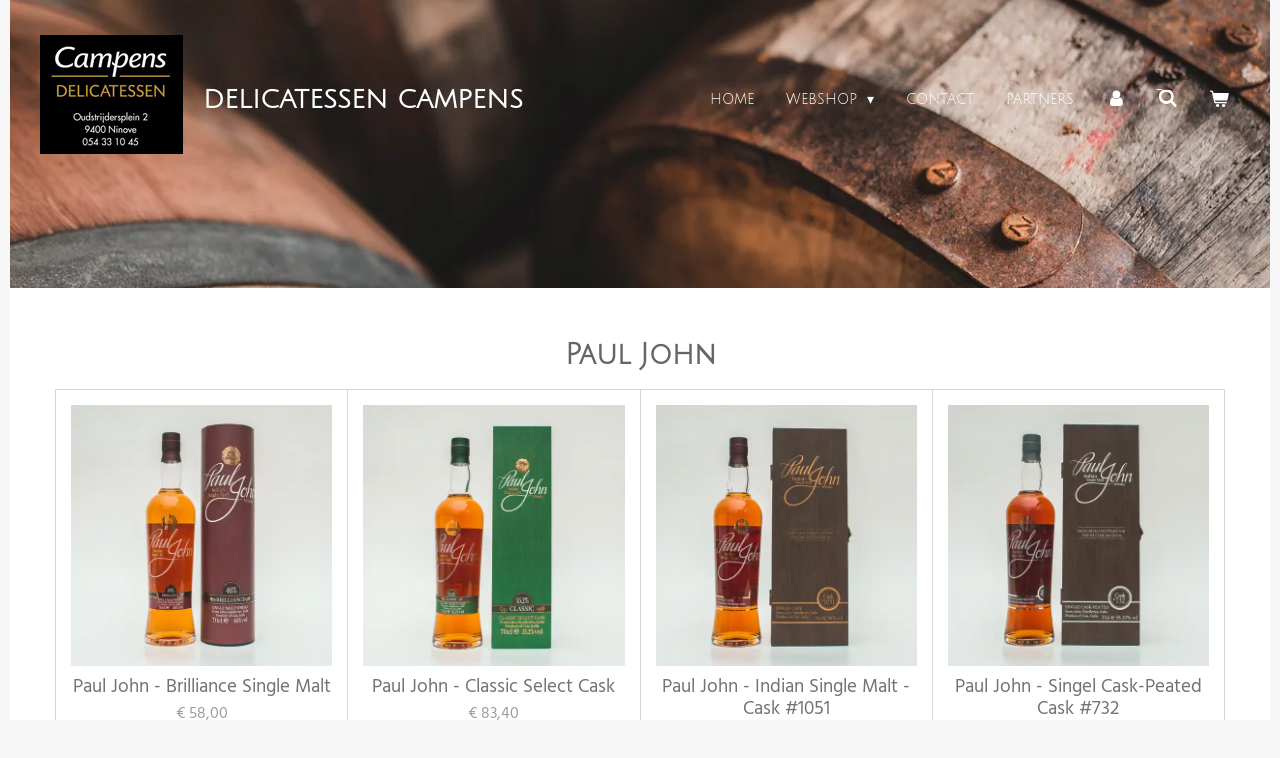

--- FILE ---
content_type: text/html; charset=UTF-8
request_url: https://www.delicatessencampens.be/webshop/whisky/paul-john
body_size: 14156
content:
<!DOCTYPE html>
<html lang="nl-BE">
    <head>
        <meta http-equiv="Content-Type" content="text/html; charset=utf-8">
        <meta name="viewport" content="width=device-width, initial-scale=1.0, maximum-scale=5.0">
        <meta http-equiv="X-UA-Compatible" content="IE=edge">
        <link rel="canonical" href="https://www.delicatessencampens.be/webshop/whisky/paul-john">
        <link rel="sitemap" type="application/xml" href="https://www.delicatessencampens.be/sitemap.xml">
        <meta property="og:title" content="Paul John / Whisky / Webshop | Delicatessen Campens">
        <meta property="og:url" content="https://www.delicatessencampens.be/webshop/whisky/paul-john">
        <base href="https://www.delicatessencampens.be/">
        <meta name="description" property="og:description" content="">
                <script nonce="e2a0639845df94dc5dd9a657930e76a6">
            
            window.JOUWWEB = window.JOUWWEB || {};
            window.JOUWWEB.application = window.JOUWWEB.application || {};
            window.JOUWWEB.application = {"backends":[{"domain":"jouwweb.nl","freeDomain":"jouwweb.site"},{"domain":"webador.com","freeDomain":"webadorsite.com"},{"domain":"webador.de","freeDomain":"webadorsite.com"},{"domain":"webador.fr","freeDomain":"webadorsite.com"},{"domain":"webador.es","freeDomain":"webadorsite.com"},{"domain":"webador.it","freeDomain":"webadorsite.com"},{"domain":"jouwweb.be","freeDomain":"jouwweb.site"},{"domain":"webador.ie","freeDomain":"webadorsite.com"},{"domain":"webador.co.uk","freeDomain":"webadorsite.com"},{"domain":"webador.at","freeDomain":"webadorsite.com"},{"domain":"webador.be","freeDomain":"webadorsite.com"},{"domain":"webador.ch","freeDomain":"webadorsite.com"},{"domain":"webador.ch","freeDomain":"webadorsite.com"},{"domain":"webador.mx","freeDomain":"webadorsite.com"},{"domain":"webador.com","freeDomain":"webadorsite.com"},{"domain":"webador.dk","freeDomain":"webadorsite.com"},{"domain":"webador.se","freeDomain":"webadorsite.com"},{"domain":"webador.no","freeDomain":"webadorsite.com"},{"domain":"webador.fi","freeDomain":"webadorsite.com"},{"domain":"webador.ca","freeDomain":"webadorsite.com"},{"domain":"webador.ca","freeDomain":"webadorsite.com"},{"domain":"webador.pl","freeDomain":"webadorsite.com"},{"domain":"webador.com.au","freeDomain":"webadorsite.com"},{"domain":"webador.nz","freeDomain":"webadorsite.com"}],"editorLocale":"nl-BE","editorTimezone":"Europe\/Brussels","editorLanguage":"nl","analytics4TrackingId":"G-E6PZPGE4QM","analyticsDimensions":[],"backendDomain":"www.jouwweb.nl","backendShortDomain":"jouwweb.nl","backendKey":"jouwweb-nl","freeWebsiteDomain":"jouwweb.site","noSsl":false,"build":{"reference":"bdb0db9"},"linkHostnames":["www.jouwweb.nl","www.webador.com","www.webador.de","www.webador.fr","www.webador.es","www.webador.it","www.jouwweb.be","www.webador.ie","www.webador.co.uk","www.webador.at","www.webador.be","www.webador.ch","fr.webador.ch","www.webador.mx","es.webador.com","www.webador.dk","www.webador.se","www.webador.no","www.webador.fi","www.webador.ca","fr.webador.ca","www.webador.pl","www.webador.com.au","www.webador.nz"],"assetsUrl":"https:\/\/assets.jwwb.nl","loginUrl":"https:\/\/www.jouwweb.nl\/inloggen","publishUrl":"https:\/\/www.jouwweb.nl\/v2\/website\/1688582\/publish-proxy","adminUserOrIp":false,"pricing":{"plans":{"lite":{"amount":"700","currency":"EUR"},"pro":{"amount":"1200","currency":"EUR"},"business":{"amount":"2400","currency":"EUR"}},"yearlyDiscount":{"price":{"amount":"0","currency":"EUR"},"ratio":0,"percent":"0%","discountPrice":{"amount":"0","currency":"EUR"},"termPricePerMonth":{"amount":"0","currency":"EUR"},"termPricePerYear":{"amount":"0","currency":"EUR"}}},"hcUrl":{"add-product-variants":"https:\/\/help.jouwweb.nl\/hc\/nl\/articles\/28594307773201","basic-vs-advanced-shipping":"https:\/\/help.jouwweb.nl\/hc\/nl\/articles\/28594268794257","html-in-head":"https:\/\/help.jouwweb.nl\/hc\/nl\/articles\/28594336422545","link-domain-name":"https:\/\/help.jouwweb.nl\/hc\/nl\/articles\/28594325307409","optimize-for-mobile":"https:\/\/help.jouwweb.nl\/hc\/nl\/articles\/28594312927121","seo":"https:\/\/help.jouwweb.nl\/hc\/nl\/sections\/28507243966737","transfer-domain-name":"https:\/\/help.jouwweb.nl\/hc\/nl\/articles\/28594325232657","website-not-secure":"https:\/\/help.jouwweb.nl\/hc\/nl\/articles\/28594252935825"}};
            window.JOUWWEB.brand = {"type":"jouwweb","name":"JouwWeb","domain":"JouwWeb.nl","supportEmail":"support@jouwweb.nl"};
                    
                window.JOUWWEB = window.JOUWWEB || {};
                window.JOUWWEB.websiteRendering = {"locale":"nl-BE","timezone":"Europe\/Brussels","routes":{"api\/upload\/product-field":"\/_api\/upload\/product-field","checkout\/cart":"\/winkelwagen","payment":"\/bestelling-afronden\/:publicOrderId","payment\/forward":"\/bestelling-afronden\/:publicOrderId\/forward","public-order":"\/bestelling\/:publicOrderId","checkout\/authorize":"\/winkelwagen\/authorize\/:gateway","wishlist":"\/verlanglijst"}};
                                                    window.JOUWWEB.website = {"id":1688582,"locale":"nl-BE","enabled":true,"title":"Delicatessen Campens","hasTitle":true,"roleOfLoggedInUser":null,"ownerLocale":"nl-BE","plan":"business","freeWebsiteDomain":"jouwweb.site","backendKey":"jouwweb-be","currency":"EUR","defaultLocale":"nl-BE","url":"https:\/\/www.delicatessencampens.be\/","homepageSegmentId":6325828,"category":"webshop","isOffline":false,"isPublished":true,"locales":["nl-BE"],"allowed":{"ads":false,"credits":true,"externalLinks":true,"slideshow":true,"customDefaultSlideshow":true,"hostedAlbums":true,"moderators":true,"mailboxQuota":10,"statisticsVisitors":true,"statisticsDetailed":true,"statisticsMonths":-1,"favicon":true,"password":true,"freeDomains":0,"freeMailAccounts":1,"canUseLanguages":false,"fileUpload":true,"legacyFontSize":false,"webshop":true,"products":-1,"imageText":false,"search":true,"audioUpload":true,"videoUpload":5000,"allowDangerousForms":true,"allowHtmlCode":true,"mobileBar":true,"sidebar":true,"poll":false,"allowCustomForms":true,"allowBusinessListing":true,"allowCustomAnalytics":true,"allowAccountingLink":true,"digitalProducts":true,"sitemapElement":false},"mobileBar":{"enabled":true,"theme":"dark","email":{"active":true,"value":"info@delicatessencampens.be"},"location":{"active":true,"value":"Oudstrijdersplein, 9400 Ninove, Belgi\u00eb"},"phone":{"active":true,"value":"+3254331045"},"whatsapp":{"active":false},"social":{"active":true,"network":"facebook","value":"pages\/category\/Specialty-Grocery-Store\/Delicatessen-Campens-1516683611879916\/"}},"webshop":{"enabled":true,"currency":"EUR","taxEnabled":true,"taxInclusive":true,"vatDisclaimerVisible":false,"orderNotice":"<p>Elke verzending met Bpost is slechts verzekerd tot een bepaald bedrag. Omwille van deze reden raden wij u aan om een bestelling met een hoger bedrag rechtstreeks af te halen in ons fysiek verkooppunt. om mogelijke schade tijdens de verzending te vermijden. <br \/>Indien u deze toch graag aan huis geleverd had gekregen, neem dan persoonlijk contact met ons op via de contactpagina.<\/p>","orderConfirmation":"<p>Hartelijk bedankt voor uw bestelling en geniet van uw aankoop.<\/p>\r\n<p>U ontvangt zo dadelijk een bevestiging in uw mail. Controleer ook zeker de spamfolder daar deze in verdwaald kunnen geraken.&nbsp;<\/p>\r\n<p><em>Team Delicatessen Campens<\/em><\/p>","freeShipping":false,"freeShippingAmount":"0.00","shippingDisclaimerVisible":false,"pickupAllowed":true,"couponAllowed":true,"detailsPageAvailable":true,"socialMediaVisible":true,"termsPage":9611708,"termsPageUrl":"\/algemene-verkoopsvoorwaarden","extraTerms":null,"pricingVisible":true,"orderButtonVisible":true,"shippingAdvanced":true,"shippingAdvancedBackEnd":true,"soldOutVisible":true,"backInStockNotificationEnabled":true,"canAddProducts":true,"nextOrderNumber":177,"allowedServicePoints":["bpost","dpd"],"sendcloudConfigured":true,"sendcloudFallbackPublicKey":"a3d50033a59b4a598f1d7ce7e72aafdf","taxExemptionAllowed":false,"invoiceComment":null,"emptyCartVisible":true,"minimumOrderPrice":null,"productNumbersEnabled":false,"wishlistEnabled":true,"hideTaxOnCart":false},"isTreatedAsWebshop":true};                            window.JOUWWEB.cart = {"products":[],"coupon":null,"shippingCountryCode":null,"shippingChoice":null,"breakdown":[]};                            window.JOUWWEB.scripts = ["website-rendering\/webshop","website-rendering\/slideshow"];                        window.parent.JOUWWEB.colorPalette = window.JOUWWEB.colorPalette;
        </script>
                <title>Paul John / Whisky / Webshop | Delicatessen Campens</title>
                                            <link href="https://primary.jwwb.nl/public/p/j/m/temp-uccdykvhuzliznmxsmvb/touch-icon-iphone.png?bust=1650704221" rel="apple-touch-icon" sizes="60x60">                                                <link href="https://primary.jwwb.nl/public/p/j/m/temp-uccdykvhuzliznmxsmvb/touch-icon-ipad.png?bust=1650704221" rel="apple-touch-icon" sizes="76x76">                                                <link href="https://primary.jwwb.nl/public/p/j/m/temp-uccdykvhuzliznmxsmvb/touch-icon-iphone-retina.png?bust=1650704221" rel="apple-touch-icon" sizes="120x120">                                                <link href="https://primary.jwwb.nl/public/p/j/m/temp-uccdykvhuzliznmxsmvb/touch-icon-ipad-retina.png?bust=1650704221" rel="apple-touch-icon" sizes="152x152">                                                <link href="https://primary.jwwb.nl/public/p/j/m/temp-uccdykvhuzliznmxsmvb/favicon.png?bust=1650704221" rel="shortcut icon">                                                <link href="https://primary.jwwb.nl/public/p/j/m/temp-uccdykvhuzliznmxsmvb/favicon.png?bust=1650704221" rel="icon">                                        <meta property="og:image" content="https&#x3A;&#x2F;&#x2F;primary.jwwb.nl&#x2F;public&#x2F;p&#x2F;j&#x2F;m&#x2F;temp-uccdykvhuzliznmxsmvb&#x2F;x4xfpq&#x2F;image-6.png">
                    <meta property="og:image" content="https&#x3A;&#x2F;&#x2F;primary.jwwb.nl&#x2F;public&#x2F;p&#x2F;j&#x2F;m&#x2F;temp-uccdykvhuzliznmxsmvb&#x2F;ng16ra&#x2F;e8059f7b-acf5-406a-9694-2e4fa178c41f-1.png&#x3F;enable-io&#x3D;true&amp;enable&#x3D;upscale&amp;fit&#x3D;bounds&amp;width&#x3D;1200">
                                    <meta name="twitter:card" content="summary_large_image">
                        <meta property="twitter:image" content="https&#x3A;&#x2F;&#x2F;primary.jwwb.nl&#x2F;public&#x2F;p&#x2F;j&#x2F;m&#x2F;temp-uccdykvhuzliznmxsmvb&#x2F;x4xfpq&#x2F;image-6.png">
                                                    <!-- Google Tag Manager -->
<script>(function(w,d,s,l,i){w[l]=w[l]||[];w[l].push({'gtm.start':
new Date().getTime(),event:'gtm.js'});var f=d.getElementsByTagName(s)[0],
j=d.createElement(s),dl=l!='dataLayer'?'&l='+l:'';j.async=true;j.src=
'https://www.googletagmanager.com/gtm.js?id='+i+dl;f.parentNode.insertBefore(j,f);
})(window,document,'script','dataLayer','GTM-W9G77SD');</script>
<!-- End Google Tag Manager -->

<!-- Meta Pixel Code -->
<script>
!function(f,b,e,v,n,t,s)
{if(f.fbq)return;n=f.fbq=function(){n.callMethod?
n.callMethod.apply(n,arguments):n.queue.push(arguments)};
if(!f._fbq)f._fbq=n;n.push=n;n.loaded=!0;n.version='2.0';
n.queue=[];t=b.createElement(e);t.async=!0;
t.src=v;s=b.getElementsByTagName(e)[0];
s.parentNode.insertBefore(t,s)}(window, document,'script',
'https://connect.facebook.net/en_US/fbevents.js');
fbq('init', '317078989018001');
fbq('track', 'PageView');
</script>
<noscript><img height="1" width="1" style="display:none" src="https://www.facebook.com/tr?id=317078989018001&amp;ev=PageView&amp;noscript=1"></noscript>
<!-- End Meta Pixel Code -->                            <script src="https://www.googletagmanager.com/gtag/js?id=G-5C54YF178F" nonce="e2a0639845df94dc5dd9a657930e76a6" data-turbo-track="reload" async></script>
<script src="https://plausible.io/js/script.manual.js" nonce="e2a0639845df94dc5dd9a657930e76a6" data-turbo-track="reload" defer data-domain="shard7.jouwweb.nl"></script>
<link rel="stylesheet" type="text/css" href="https://gfonts.jwwb.nl/css?display=fallback&amp;family=Hind%3A400%2C700%2C400italic%2C700italic%7CJulius+Sans+One%3A400%2C700%2C400italic%2C700italic" nonce="e2a0639845df94dc5dd9a657930e76a6" data-turbo-track="dynamic">
<script src="https://assets.jwwb.nl/assets/build/website-rendering/nl-BE.js?bust=d3785ddf4b6b2d1fb1dc" nonce="e2a0639845df94dc5dd9a657930e76a6" data-turbo-track="reload" defer></script>
<script src="https://assets.jwwb.nl/assets/website-rendering/runtime.cee983c75391f900fb05.js?bust=4ce5de21b577bc4120dd" nonce="e2a0639845df94dc5dd9a657930e76a6" data-turbo-track="reload" defer></script>
<script src="https://assets.jwwb.nl/assets/website-rendering/812.881ee67943804724d5af.js?bust=78ab7ad7d6392c42d317" nonce="e2a0639845df94dc5dd9a657930e76a6" data-turbo-track="reload" defer></script>
<script src="https://assets.jwwb.nl/assets/website-rendering/main.5cc2a9179e0462270809.js?bust=47fa63093185ee0400ae" nonce="e2a0639845df94dc5dd9a657930e76a6" data-turbo-track="reload" defer></script>
<link rel="preload" href="https://assets.jwwb.nl/assets/website-rendering/styles.c611799110a447e67981.css?bust=226f06dc4f39cd5a64cc" as="style">
<link rel="preload" href="https://assets.jwwb.nl/assets/website-rendering/fonts/icons-website-rendering/font/website-rendering.woff2?bust=bd2797014f9452dadc8e" as="font" crossorigin>
<link rel="preconnect" href="https://gfonts.jwwb.nl">
<link rel="stylesheet" type="text/css" href="https://assets.jwwb.nl/assets/website-rendering/styles.c611799110a447e67981.css?bust=226f06dc4f39cd5a64cc" nonce="e2a0639845df94dc5dd9a657930e76a6" data-turbo-track="dynamic">
<link rel="preconnect" href="https://assets.jwwb.nl">
<link rel="preconnect" href="https://www.google-analytics.com">
<link rel="stylesheet" type="text/css" href="https://primary.jwwb.nl/public/p/j/m/temp-uccdykvhuzliznmxsmvb/style.css?bust=1768825017" nonce="e2a0639845df94dc5dd9a657930e76a6" data-turbo-track="dynamic">    </head>
    <body
        id="top"
        class="jw-is-slideshow jw-header-is-image-text jw-is-segment-page jw-is-frontend jw-is-no-sidebar jw-is-no-messagebar jw-is-no-touch-device jw-is-no-mobile"
                                    data-jouwweb-page="12736131"
                                                data-jouwweb-segment-id="12736131"
                                                data-jouwweb-segment-type="page"
                                                data-template-threshold="960"
                                                data-template-name="concert-banner&#x7C;suit"
                            itemscope
        itemtype="https://schema.org/WebPage"
    >
                                    <meta itemprop="url" content="https://www.delicatessencampens.be/webshop/whisky/paul-john">
        <a href="#main-content" class="jw-skip-link">
            Ga direct naar de hoofdinhoud        </a>
        <div class="jw-background"></div>
        <div class="jw-body">
            <div class="jw-mobile-menu jw-mobile-is-text js-mobile-menu">
            <button
            type="button"
            class="jw-mobile-menu__button jw-mobile-toggle"
            aria-label="Open / sluit menu"
        >
            <span class="jw-icon-burger"></span>
        </button>
        <div class="jw-mobile-header jw-mobile-header--image-text">
        <a            class="jw-mobile-header-content"
                            href="/"
                        >
                            <img class="jw-mobile-logo jw-mobile-logo--square" src="https://primary.jwwb.nl/public/p/j/m/temp-uccdykvhuzliznmxsmvb/4gentv/schermafbeelding2022-04-23om104746.png?enable-io=true&amp;enable=upscale&amp;height=70" srcset="https://primary.jwwb.nl/public/p/j/m/temp-uccdykvhuzliznmxsmvb/4gentv/schermafbeelding2022-04-23om104746.png?enable-io=true&amp;enable=upscale&amp;height=70 1x, https://primary.jwwb.nl/public/p/j/m/temp-uccdykvhuzliznmxsmvb/4gentv/schermafbeelding2022-04-23om104746.png?enable-io=true&amp;enable=upscale&amp;height=140&amp;quality=70 2x" alt="Delicatessen Campens" title="Delicatessen Campens">                                        <div class="jw-mobile-text">
                    DELICATESSEN CAMPENs                </div>
                    </a>
    </div>

        <a
        href="/winkelwagen"
        class="jw-mobile-menu__button jw-mobile-header-cart"
        aria-label="Bekijk winkelwagen"
    >
        <span class="jw-icon-badge-wrapper">
            <span class="website-rendering-icon-basket" aria-hidden="true"></span>
            <span class="jw-icon-badge hidden" aria-hidden="true"></span>
        </span>
    </a>
    
    </div>
    <div class="jw-mobile-menu-search jw-mobile-menu-search--hidden">
        <form
            action="/zoeken"
            method="get"
            class="jw-mobile-menu-search__box"
        >
            <input
                type="text"
                name="q"
                value=""
                placeholder="Zoeken..."
                class="jw-mobile-menu-search__input"
                aria-label="Zoeken"
            >
            <button type="submit" class="jw-btn jw-btn--style-flat jw-mobile-menu-search__button" aria-label="Zoeken">
                <span class="website-rendering-icon-search" aria-hidden="true"></span>
            </button>
            <button type="button" class="jw-btn jw-btn--style-flat jw-mobile-menu-search__button js-cancel-search" aria-label="Zoekopdracht annuleren">
                <span class="website-rendering-icon-cancel" aria-hidden="true"></span>
            </button>
        </form>
    </div>
            <header class="header-wrap js-topbar-content-container js-fixed-header-container">
        <div class="header-wrap__inner">
        <div class="header">
            <div class="jw-header-logo">
            <div
    id="jw-header-image-container"
    class="jw-header jw-header-image jw-header-image-toggle"
    style="flex-basis: 143px; max-width: 143px; flex-shrink: 1;"
>
            <a href="/">
        <img id="jw-header-image" data-image-id="59775781" srcset="https://primary.jwwb.nl/public/p/j/m/temp-uccdykvhuzliznmxsmvb/4gentv/schermafbeelding2022-04-23om104746.png?enable-io=true&amp;width=143 143w, https://primary.jwwb.nl/public/p/j/m/temp-uccdykvhuzliznmxsmvb/4gentv/schermafbeelding2022-04-23om104746.png?enable-io=true&amp;width=286 286w" class="jw-header-image" title="Delicatessen Campens" style="" sizes="143px" width="143" height="119" intrinsicsize="143.00 x 119.00" alt="Delicatessen Campens">                </a>
    </div>
        <div
    class="jw-header jw-header-title-container jw-header-text jw-header-text-toggle"
    data-stylable="true"
>
    <a        id="jw-header-title"
        class="jw-header-title"
                    href="/"
            >
        DELICATESSEN CAMPENs    </a>
</div>
</div>
        </div>
        <nav class="menu jw-menu-copy">
            <ul
    id="jw-menu"
    class="jw-menu jw-menu-horizontal"
            >
            <li
    class="jw-menu-item"
>
        <a        class="jw-menu-link"
        href="/"                                            data-page-link-id="6325828"
                            >
                <span class="">
            Home        </span>
            </a>
                </li>
            <li
    class="jw-menu-item jw-menu-has-submenu jw-menu-is-active"
>
        <a        class="jw-menu-link js-active-menu-item"
        href="/webshop"                                            data-page-link-id="9607175"
                            >
                <span class="">
            Webshop        </span>
                    <span class="jw-arrow jw-arrow-toplevel"></span>
            </a>
                    <ul
            class="jw-submenu"
                    >
                            <li
    class="jw-menu-item jw-menu-is-active"
>
        <a        class="jw-menu-link js-active-menu-item"
        href="/webshop/whisky"                                            data-page-link-id="9607182"
                            >
                <span class="">
            Whisky        </span>
            </a>
                </li>
                            <li
    class="jw-menu-item"
>
        <a        class="jw-menu-link"
        href="/webshop/cognac"                                            data-page-link-id="9607179"
                            >
                <span class="">
            Cognac        </span>
            </a>
                </li>
                            <li
    class="jw-menu-item"
>
        <a        class="jw-menu-link"
        href="/webshop/champagne"                                            data-page-link-id="10654066"
                            >
                <span class="">
            Champagne        </span>
            </a>
                </li>
                            <li
    class="jw-menu-item"
>
        <a        class="jw-menu-link"
        href="/webshop/cava"                                            data-page-link-id="24722407"
                            >
                <span class="">
            Cava        </span>
            </a>
                </li>
                            <li
    class="jw-menu-item"
>
        <a        class="jw-menu-link"
        href="/webshop/rum"                                            data-page-link-id="10654058"
                            >
                <span class="">
            Rum        </span>
            </a>
                </li>
                            <li
    class="jw-menu-item"
>
        <a        class="jw-menu-link"
        href="/webshop/gin"                                            data-page-link-id="10654039"
                            >
                <span class="">
            Gin        </span>
            </a>
                </li>
                            <li
    class="jw-menu-item"
>
        <a        class="jw-menu-link"
        href="/webshop/non-alcoholisch"                                            data-page-link-id="11463548"
                            >
                <span class="">
            Non - alcoholisch        </span>
            </a>
                </li>
                            <li
    class="jw-menu-item"
>
        <a        class="jw-menu-link"
        href="/webshop/wijn"                                            data-page-link-id="10654062"
                            >
                <span class="">
            Wijn        </span>
            </a>
                </li>
                            <li
    class="jw-menu-item"
>
        <a        class="jw-menu-link"
        href="/webshop/armagnac"                                            data-page-link-id="9607189"
                            >
                <span class="">
            Armagnac        </span>
            </a>
                </li>
                            <li
    class="jw-menu-item"
>
        <a        class="jw-menu-link"
        href="/webshop/calvados"                                            data-page-link-id="9607188"
                            >
                <span class="">
            Calvados        </span>
            </a>
                </li>
                            <li
    class="jw-menu-item"
>
        <a        class="jw-menu-link"
        href="/webshop/porto"                                            data-page-link-id="11302663"
                            >
                <span class="">
            Porto        </span>
            </a>
                </li>
                            <li
    class="jw-menu-item"
>
        <a        class="jw-menu-link"
        href="/webshop/amaretto"                                            data-page-link-id="12594353"
                            >
                <span class="">
            Amaretto        </span>
            </a>
                </li>
                    </ul>
        </li>
            <li
    class="jw-menu-item"
>
        <a        class="jw-menu-link"
        href="/contact"                                            data-page-link-id="6325915"
                            >
                <span class="">
            Contact        </span>
            </a>
                </li>
            <li
    class="jw-menu-item"
>
        <a        class="jw-menu-link"
        href="/partners"                                            data-page-link-id="11177427"
                            >
                <span class="">
            Partners        </span>
            </a>
                </li>
            <li
    class="jw-menu-item"
>
        <a        class="jw-menu-link jw-menu-link--icon"
        href="/account"                                                            title="Account"
            >
                                <span class="website-rendering-icon-user"></span>
                            <span class="hidden-desktop-horizontal-menu">
            Account        </span>
            </a>
                </li>
            <li
    class="jw-menu-item jw-menu-search-item"
>
        <button        class="jw-menu-link jw-menu-link--icon jw-text-button"
                                                                    title="Zoeken"
            >
                                <span class="website-rendering-icon-search"></span>
                            <span class="hidden-desktop-horizontal-menu">
            Zoeken        </span>
            </button>
                
            <div class="jw-popover-container jw-popover-container--inline is-hidden">
                <div class="jw-popover-backdrop"></div>
                <div class="jw-popover">
                    <div class="jw-popover__arrow"></div>
                    <div class="jw-popover__content jw-section-white">
                        <form  class="jw-search" action="/zoeken" method="get">
                            
                            <input class="jw-search__input" type="text" name="q" value="" placeholder="Zoeken..." aria-label="Zoeken" >
                            <button class="jw-search__submit" type="submit" aria-label="Zoeken">
                                <span class="website-rendering-icon-search" aria-hidden="true"></span>
                            </button>
                        </form>
                    </div>
                </div>
            </div>
                        </li>
            <li
    class="jw-menu-item jw-menu-wishlist-item js-menu-wishlist-item jw-menu-wishlist-item--hidden"
>
        <a        class="jw-menu-link jw-menu-link--icon"
        href="/verlanglijst"                                                            title="Verlanglijst"
            >
                                    <span class="jw-icon-badge-wrapper">
                        <span class="website-rendering-icon-heart"></span>
                                            <span class="jw-icon-badge hidden">
                    0                </span>
                            <span class="hidden-desktop-horizontal-menu">
            Verlanglijst        </span>
            </a>
                </li>
            <li
    class="jw-menu-item js-menu-cart-item "
>
        <a        class="jw-menu-link jw-menu-link--icon"
        href="/winkelwagen"                                                            title="Winkelwagen"
            >
                                    <span class="jw-icon-badge-wrapper">
                        <span class="website-rendering-icon-basket"></span>
                                            <span class="jw-icon-badge hidden">
                    0                </span>
                            <span class="hidden-desktop-horizontal-menu">
            Winkelwagen        </span>
            </a>
                </li>
    
    </ul>

    <script nonce="e2a0639845df94dc5dd9a657930e76a6" id="jw-mobile-menu-template" type="text/template">
        <ul id="jw-menu" class="jw-menu jw-menu-horizontal jw-menu-spacing--mobile-bar">
                            <li
    class="jw-menu-item jw-menu-search-item"
>
                
                 <li class="jw-menu-item jw-mobile-menu-search-item">
                    <form class="jw-search" action="/zoeken" method="get">
                        <input class="jw-search__input" type="text" name="q" value="" placeholder="Zoeken..." aria-label="Zoeken">
                        <button class="jw-search__submit" type="submit" aria-label="Zoeken">
                            <span class="website-rendering-icon-search" aria-hidden="true"></span>
                        </button>
                    </form>
                </li>
                        </li>
                            <li
    class="jw-menu-item"
>
        <a        class="jw-menu-link"
        href="/"                                            data-page-link-id="6325828"
                            >
                <span class="">
            Home        </span>
            </a>
                </li>
                            <li
    class="jw-menu-item jw-menu-has-submenu jw-menu-is-active"
>
        <a        class="jw-menu-link js-active-menu-item"
        href="/webshop"                                            data-page-link-id="9607175"
                            >
                <span class="">
            Webshop        </span>
                    <span class="jw-arrow jw-arrow-toplevel"></span>
            </a>
                    <ul
            class="jw-submenu"
                    >
                            <li
    class="jw-menu-item jw-menu-is-active"
>
        <a        class="jw-menu-link js-active-menu-item"
        href="/webshop/whisky"                                            data-page-link-id="9607182"
                            >
                <span class="">
            Whisky        </span>
            </a>
                </li>
                            <li
    class="jw-menu-item"
>
        <a        class="jw-menu-link"
        href="/webshop/cognac"                                            data-page-link-id="9607179"
                            >
                <span class="">
            Cognac        </span>
            </a>
                </li>
                            <li
    class="jw-menu-item"
>
        <a        class="jw-menu-link"
        href="/webshop/champagne"                                            data-page-link-id="10654066"
                            >
                <span class="">
            Champagne        </span>
            </a>
                </li>
                            <li
    class="jw-menu-item"
>
        <a        class="jw-menu-link"
        href="/webshop/cava"                                            data-page-link-id="24722407"
                            >
                <span class="">
            Cava        </span>
            </a>
                </li>
                            <li
    class="jw-menu-item"
>
        <a        class="jw-menu-link"
        href="/webshop/rum"                                            data-page-link-id="10654058"
                            >
                <span class="">
            Rum        </span>
            </a>
                </li>
                            <li
    class="jw-menu-item"
>
        <a        class="jw-menu-link"
        href="/webshop/gin"                                            data-page-link-id="10654039"
                            >
                <span class="">
            Gin        </span>
            </a>
                </li>
                            <li
    class="jw-menu-item"
>
        <a        class="jw-menu-link"
        href="/webshop/non-alcoholisch"                                            data-page-link-id="11463548"
                            >
                <span class="">
            Non - alcoholisch        </span>
            </a>
                </li>
                            <li
    class="jw-menu-item"
>
        <a        class="jw-menu-link"
        href="/webshop/wijn"                                            data-page-link-id="10654062"
                            >
                <span class="">
            Wijn        </span>
            </a>
                </li>
                            <li
    class="jw-menu-item"
>
        <a        class="jw-menu-link"
        href="/webshop/armagnac"                                            data-page-link-id="9607189"
                            >
                <span class="">
            Armagnac        </span>
            </a>
                </li>
                            <li
    class="jw-menu-item"
>
        <a        class="jw-menu-link"
        href="/webshop/calvados"                                            data-page-link-id="9607188"
                            >
                <span class="">
            Calvados        </span>
            </a>
                </li>
                            <li
    class="jw-menu-item"
>
        <a        class="jw-menu-link"
        href="/webshop/porto"                                            data-page-link-id="11302663"
                            >
                <span class="">
            Porto        </span>
            </a>
                </li>
                            <li
    class="jw-menu-item"
>
        <a        class="jw-menu-link"
        href="/webshop/amaretto"                                            data-page-link-id="12594353"
                            >
                <span class="">
            Amaretto        </span>
            </a>
                </li>
                    </ul>
        </li>
                            <li
    class="jw-menu-item"
>
        <a        class="jw-menu-link"
        href="/contact"                                            data-page-link-id="6325915"
                            >
                <span class="">
            Contact        </span>
            </a>
                </li>
                            <li
    class="jw-menu-item"
>
        <a        class="jw-menu-link"
        href="/partners"                                            data-page-link-id="11177427"
                            >
                <span class="">
            Partners        </span>
            </a>
                </li>
                            <li
    class="jw-menu-item"
>
        <a        class="jw-menu-link jw-menu-link--icon"
        href="/account"                                                            title="Account"
            >
                                <span class="website-rendering-icon-user"></span>
                            <span class="hidden-desktop-horizontal-menu">
            Account        </span>
            </a>
                </li>
                            <li
    class="jw-menu-item jw-menu-wishlist-item js-menu-wishlist-item jw-menu-wishlist-item--hidden"
>
        <a        class="jw-menu-link jw-menu-link--icon"
        href="/verlanglijst"                                                            title="Verlanglijst"
            >
                                    <span class="jw-icon-badge-wrapper">
                        <span class="website-rendering-icon-heart"></span>
                                            <span class="jw-icon-badge hidden">
                    0                </span>
                            <span class="hidden-desktop-horizontal-menu">
            Verlanglijst        </span>
            </a>
                </li>
            
                    </ul>
    </script>
        </nav>
    </div>
</header>
<div
    id="jw-slideshow"
    class="jw-slideshow jw-slideshow-toggle jw-slideshow--height-ratio banner-md"
    data-pause="7000"
    data-autoplay="1"
    data-transition="horizontal"
    data-ratio="0.4"
>
                    <div class="bx-wrapper"><div class="bx-viewport">
        <ul>
                    <li class="jw-slideshow-slide">
    <div data-key="0" data-text="" data-subtext="" data-buttontext="" data-buttontarget="_self" data-backdrop="0" data-layout="no-text" style="background-position: 50% 50%; background-image: url(&#039;https://primary.jwwb.nl/unsplash/fcyqGNfNJQk.jpg?enable-io=true&amp;fit=bounds&amp;width=1920&amp;height=1920&#039;);" data-background-position-x="0.5" data-background-position-y="0.5" class="jw-slideshow-slide-content jw-slideshow-slide-content--display-cover jw-slideshow-slide-content--no-backdrop ">                                <div class="bx-caption-wrapper jw-slideshow-slide-align-center">
            <div class="bx-caption">
                <div class="jw-slideshow-title"></div>
                                            </div>
        </div>
    </div>
</li>

            </ul>
            </div></div>
        <div class="jw-slideshow__scroll-arrow">
        <i class="website-rendering-icon-down-open-big"></i>
    </div>
    <style>
                .jw-slideshow-slide-content {
            min-height: 40vh;
        }
        @media screen and (min-height: 1200px) {
            .jw-slideshow-slide-content {
                min-height: 480px;
            }
        }
            </style>
</div>

<script nonce="e2a0639845df94dc5dd9a657930e76a6">
    JOUWWEB.templateConfig = {
        header: {
            selector: '.header-wrap__inner',
            mobileSelector: '.jw-mobile-menu',
            updatePusher: function (topHeight) {
                var $sliderStyle = $('#sliderStyle');

                if ($sliderStyle.length === 0) {
                    $sliderStyle = $('<style />')
                        .attr('id', 'sliderStyle')
                        .appendTo(document.body);
                }

                // Header height without mobile bar
                var headerHeight = $('.header-wrap__inner').outerHeight();

                var paddingTop = topHeight;
                var paddingBottom = Math.min(headerHeight * (2/3), 60);
                $sliderStyle.html(
                    '.jw-slideshow-slide-content {' +
                    '    padding-top: ' + paddingTop + 'px;' +
                    '    padding-bottom: ' + paddingBottom + 'px;' +
                    '}' +
                    '.bx-controls-direction {' +
                    '    margin-top: ' + ((paddingTop - paddingBottom) / 2) + 'px;' +
                    '}'
                );

                // make sure slider also gets correct height (because of the added padding)
                $('.jw-slideshow-slide[aria-hidden=false]').each(function (index) {
                    var $this = $(this);
                    topHeight = $this.outerHeight() > topHeight ? $this.outerHeight() : topHeight;
                    $this.closest('.bx-viewport').css({
                        height: topHeight + 'px',
                    });
                });

                // If a page has a message-bar, offset the mobile nav.
                const $messageBar = $('.message-bar');
                if ($messageBar.length > 0) {
                    $('.js-mobile-menu, .jw-menu-clone').css('top', $messageBar.outerHeight());
                }
            },
        },
        mainContentOffset: function () {
            const $body = $('body');

            function measureAffixedHeaderHeight() {
                const $headerWrap = $('.header-wrap');
                const $headerWrapInner = $('.header-wrap__inner');

                // Early return if header is already affixed
                if ($body.hasClass('jw-is-header-affix')) {
                    return $headerWrap.height();
                }

                // Switch to affixed header (without transition)
                $headerWrapInner.css('transition', 'none');
                $body.addClass('jw-is-header-affix');

                // Measure affixed header height
                const headerHeight = $headerWrap.height();

                // Switch back to unaffixed header (without transition)
                $body.removeClass('jw-is-header-affix');
                $headerWrap.height(); // force reflow
                $headerWrapInner.css('transition', '');

                return headerHeight;
            }

            const headerHeight = measureAffixedHeaderHeight();
            return $('.main-content').offset().top - ($body.hasClass('jw-menu-is-mobile') ? 0 : headerHeight);
        },
    };
</script>
<div class="main-content">
    
<main id="main-content" class="block-content">
    <div data-section-name="content" class="jw-section jw-section-content jw-responsive">
        <div
    id="jw-element-202368089"
    data-jw-element-id="202368089"
        class="jw-tree-node jw-element jw-strip-root jw-tree-container jw-responsive jw-node-is-first-child jw-node-is-last-child"
>
    <div
    id="jw-element-347035402"
    data-jw-element-id="347035402"
        class="jw-tree-node jw-element jw-strip jw-tree-container jw-responsive jw-strip--default jw-strip--style-color jw-strip--color-default jw-strip--padding-both jw-node-is-first-child jw-strip--primary jw-node-is-last-child"
>
    <div class="jw-strip__content-container"><div class="jw-strip__content jw-responsive">
                    <div
    id="jw-element-202368090"
    data-jw-element-id="202368090"
        class="jw-tree-node jw-element jw-image-text jw-node-is-first-child"
>
    <div class="jw-element-imagetext-text">
            <h3 class="jw-heading-70" style="text-align: center;">Paul John</h3>    </div>
</div><div
    id="jw-element-202368091"
    data-jw-element-id="202368091"
        class="jw-tree-node jw-element jw-product-gallery jw-node-is-last-child"
>
        <div class="jw-element-loader">
        <span class="jw-spinner"></span>
    </div>

    
    
            <ul class="product-gallery product-gallery--style-bordered product-gallery--size-md product-gallery--align-center">
                            <li class="product-gallery__item product-gallery__item--has-button product-gallery__item--has-wishlist-button">
            <div
                class="product-gallery__content js-product-container"
                data-webshop-product="&#x7B;&quot;id&quot;&#x3A;7737628,&quot;title&quot;&#x3A;&quot;Paul&#x20;John&#x20;-&#x20;Brilliance&#x20;Single&#x20;Malt&quot;,&quot;url&quot;&#x3A;&quot;&#x5C;&#x2F;product&#x5C;&#x2F;7737628&#x5C;&#x2F;paul-john-brilliance-single-malt&quot;,&quot;variants&quot;&#x3A;&#x5B;&#x7B;&quot;id&quot;&#x3A;26004411,&quot;stock&quot;&#x3A;2,&quot;limited&quot;&#x3A;true,&quot;propertyValueIds&quot;&#x3A;&#x5B;&#x5D;&#x7D;&#x5D;,&quot;image&quot;&#x3A;&#x7B;&quot;id&quot;&#x3A;63216213,&quot;url&quot;&#x3A;&quot;https&#x3A;&#x5C;&#x2F;&#x5C;&#x2F;primary.jwwb.nl&#x5C;&#x2F;public&#x5C;&#x2F;p&#x5C;&#x2F;j&#x5C;&#x2F;m&#x5C;&#x2F;temp-uccdykvhuzliznmxsmvb&#x5C;&#x2F;dcwebshop-0645jpg.jpg&quot;,&quot;width&quot;&#x3A;800,&quot;height&quot;&#x3A;800&#x7D;&#x7D;"
            >
                <div class="product-gallery__image-container">
                    
                    <a data-segment-type="product" data-segment-id="7737628" href="/product/7737628/paul-john-brilliance-single-malt" class="js-jouwweb-segment js-allow-link-click product-gallery__image">                                            <div class="product-image">                            <img
                                class="product-image__image product-image__image--main"
                                loading="lazy"
                                src="https&#x3A;&#x2F;&#x2F;primary.jwwb.nl&#x2F;public&#x2F;p&#x2F;j&#x2F;m&#x2F;temp-uccdykvhuzliznmxsmvb&#x2F;whj8ng&#x2F;dcwebshop-0645jpg.jpg&#x3F;enable-io&#x3D;true&amp;fit&#x3D;bounds&amp;width&#x3D;540&amp;height&#x3D;540&amp;quality&#x3D;40"
                                                                alt="Paul&#x20;John&#x20;-&#x20;Brilliance&#x20;Single&#x20;Malt"
                                width="540"
                                height="540"
                                sizes="(min-width: 1px) 270px"
                            >
                        </div>
                                        </a>                </div>
                <div class="product-gallery__info-container">
                    <div class="product-gallery__details">
                        <a data-segment-type="product" data-segment-id="7737628" href="/product/7737628/paul-john-brilliance-single-malt" class="js-jouwweb-segment js-allow-link-click product-gallery__name">                        Paul John - Brilliance Single Malt                        </a>                                                    <span class="product-gallery__price js-product-container__price">
                                <span class="product__price__price">€ 58,00</span>
                            </span>
                                            </div>
                    <div class="product-gallery__expand-container">
                        
                                                    <div class="product-gallery__button-container">
                                <div class="product__button-notice hidden js-product-container__button-notice"></div>
<button
    type="button"
    class="jw-btn product__add-to-cart js-product-container__button jw-btn--size-small"
    title="In&#x20;winkelwagen"
        >
    <span>In winkelwagen</span>
</button>
                                
<button
    type="button"
    class="jw-btn jw-btn--icon-only product__add-to-wishlist js-product-container__wishlist-button jw-btn--size-small"
    title="Toevoegen&#x20;aan&#x20;verlanglijst"
    aria-label="Toevoegen&#x20;aan&#x20;verlanglijst"
    >
    <span>
        <i class="js-product-container__add-to-wishlist_icon website-rendering-icon-heart-empty" aria-hidden="true"></i>
    </span>
</button>
                            </div>
                                            </div>
                </div>
            </div>
        </li>
                            <li class="product-gallery__item product-gallery__item--has-button product-gallery__item--has-wishlist-button">
            <div
                class="product-gallery__content js-product-container"
                data-webshop-product="&#x7B;&quot;id&quot;&#x3A;7737614,&quot;title&quot;&#x3A;&quot;Paul&#x20;John&#x20;-&#x20;Classic&#x20;Select&#x20;Cask&quot;,&quot;url&quot;&#x3A;&quot;&#x5C;&#x2F;product&#x5C;&#x2F;7737614&#x5C;&#x2F;paul-john-classic-select-cask&quot;,&quot;variants&quot;&#x3A;&#x5B;&#x7B;&quot;id&quot;&#x3A;26004388,&quot;stock&quot;&#x3A;3,&quot;limited&quot;&#x3A;true,&quot;propertyValueIds&quot;&#x3A;&#x5B;&#x5D;&#x7D;&#x5D;,&quot;image&quot;&#x3A;&#x7B;&quot;id&quot;&#x3A;63216157,&quot;url&quot;&#x3A;&quot;https&#x3A;&#x5C;&#x2F;&#x5C;&#x2F;primary.jwwb.nl&#x5C;&#x2F;public&#x5C;&#x2F;p&#x5C;&#x2F;j&#x5C;&#x2F;m&#x5C;&#x2F;temp-uccdykvhuzliznmxsmvb&#x5C;&#x2F;dcwebshop-0643jpg.jpg&quot;,&quot;width&quot;&#x3A;800,&quot;height&quot;&#x3A;800&#x7D;&#x7D;"
            >
                <div class="product-gallery__image-container">
                    
                    <a data-segment-type="product" data-segment-id="7737614" href="/product/7737614/paul-john-classic-select-cask" class="js-jouwweb-segment js-allow-link-click product-gallery__image">                                            <div class="product-image">                            <img
                                class="product-image__image product-image__image--main"
                                loading="lazy"
                                src="https&#x3A;&#x2F;&#x2F;primary.jwwb.nl&#x2F;public&#x2F;p&#x2F;j&#x2F;m&#x2F;temp-uccdykvhuzliznmxsmvb&#x2F;dulv3w&#x2F;dcwebshop-0643jpg.jpg&#x3F;enable-io&#x3D;true&amp;fit&#x3D;bounds&amp;width&#x3D;540&amp;height&#x3D;540&amp;quality&#x3D;40"
                                                                alt="Paul&#x20;John&#x20;-&#x20;Classic&#x20;Select&#x20;Cask"
                                width="540"
                                height="540"
                                sizes="(min-width: 1px) 270px"
                            >
                        </div>
                                        </a>                </div>
                <div class="product-gallery__info-container">
                    <div class="product-gallery__details">
                        <a data-segment-type="product" data-segment-id="7737614" href="/product/7737614/paul-john-classic-select-cask" class="js-jouwweb-segment js-allow-link-click product-gallery__name">                        Paul John - Classic Select Cask                        </a>                                                    <span class="product-gallery__price js-product-container__price">
                                <span class="product__price__price">€ 83,40</span>
                            </span>
                                            </div>
                    <div class="product-gallery__expand-container">
                        
                                                    <div class="product-gallery__button-container">
                                <div class="product__button-notice hidden js-product-container__button-notice"></div>
<button
    type="button"
    class="jw-btn product__add-to-cart js-product-container__button jw-btn--size-small"
    title="In&#x20;winkelwagen"
        >
    <span>In winkelwagen</span>
</button>
                                
<button
    type="button"
    class="jw-btn jw-btn--icon-only product__add-to-wishlist js-product-container__wishlist-button jw-btn--size-small"
    title="Toevoegen&#x20;aan&#x20;verlanglijst"
    aria-label="Toevoegen&#x20;aan&#x20;verlanglijst"
    >
    <span>
        <i class="js-product-container__add-to-wishlist_icon website-rendering-icon-heart-empty" aria-hidden="true"></i>
    </span>
</button>
                            </div>
                                            </div>
                </div>
            </div>
        </li>
                            <li class="product-gallery__item product-gallery__item--has-button product-gallery__item--has-wishlist-button">
            <div
                class="product-gallery__content js-product-container"
                data-webshop-product="&#x7B;&quot;id&quot;&#x3A;7737639,&quot;title&quot;&#x3A;&quot;Paul&#x20;John&#x20;-&#x20;Indian&#x20;Single&#x20;Malt&#x20;-&#x20;Cask&#x20;&#x23;1051&quot;,&quot;url&quot;&#x3A;&quot;&#x5C;&#x2F;product&#x5C;&#x2F;7737639&#x5C;&#x2F;paul-john-indian-single-malt-cask-1051&quot;,&quot;variants&quot;&#x3A;&#x5B;&#x7B;&quot;id&quot;&#x3A;26004447,&quot;stock&quot;&#x3A;3,&quot;limited&quot;&#x3A;true,&quot;propertyValueIds&quot;&#x3A;&#x5B;&#x5D;&#x7D;&#x5D;,&quot;image&quot;&#x3A;&#x7B;&quot;id&quot;&#x3A;63216307,&quot;url&quot;&#x3A;&quot;https&#x3A;&#x5C;&#x2F;&#x5C;&#x2F;primary.jwwb.nl&#x5C;&#x2F;public&#x5C;&#x2F;p&#x5C;&#x2F;j&#x5C;&#x2F;m&#x5C;&#x2F;temp-uccdykvhuzliznmxsmvb&#x5C;&#x2F;dcwebshop-0647jpg-1.jpg&quot;,&quot;width&quot;&#x3A;800,&quot;height&quot;&#x3A;800&#x7D;&#x7D;"
            >
                <div class="product-gallery__image-container">
                    
                    <a data-segment-type="product" data-segment-id="7737639" href="/product/7737639/paul-john-indian-single-malt-cask-1051" class="js-jouwweb-segment js-allow-link-click product-gallery__image">                                            <div class="product-image">                            <img
                                class="product-image__image product-image__image--main"
                                loading="lazy"
                                src="https&#x3A;&#x2F;&#x2F;primary.jwwb.nl&#x2F;public&#x2F;p&#x2F;j&#x2F;m&#x2F;temp-uccdykvhuzliznmxsmvb&#x2F;ay509t&#x2F;dcwebshop-0647jpg-1.jpg&#x3F;enable-io&#x3D;true&amp;fit&#x3D;bounds&amp;width&#x3D;540&amp;height&#x3D;540&amp;quality&#x3D;40"
                                                                alt="Paul&#x20;John&#x20;-&#x20;Indian&#x20;Single&#x20;Malt&#x20;-&#x20;Cask&#x20;&#x23;1051"
                                width="540"
                                height="540"
                                sizes="(min-width: 1px) 270px"
                            >
                        </div>
                                        </a>                </div>
                <div class="product-gallery__info-container">
                    <div class="product-gallery__details">
                        <a data-segment-type="product" data-segment-id="7737639" href="/product/7737639/paul-john-indian-single-malt-cask-1051" class="js-jouwweb-segment js-allow-link-click product-gallery__name">                        Paul John - Indian Single Malt - Cask #1051                        </a>                                                    <span class="product-gallery__price js-product-container__price">
                                <span class="product__price__price">€ 109,80</span>
                            </span>
                                            </div>
                    <div class="product-gallery__expand-container">
                        
                                                    <div class="product-gallery__button-container">
                                <div class="product__button-notice hidden js-product-container__button-notice"></div>
<button
    type="button"
    class="jw-btn product__add-to-cart js-product-container__button jw-btn--size-small"
    title="In&#x20;winkelwagen"
        >
    <span>In winkelwagen</span>
</button>
                                
<button
    type="button"
    class="jw-btn jw-btn--icon-only product__add-to-wishlist js-product-container__wishlist-button jw-btn--size-small"
    title="Toevoegen&#x20;aan&#x20;verlanglijst"
    aria-label="Toevoegen&#x20;aan&#x20;verlanglijst"
    >
    <span>
        <i class="js-product-container__add-to-wishlist_icon website-rendering-icon-heart-empty" aria-hidden="true"></i>
    </span>
</button>
                            </div>
                                            </div>
                </div>
            </div>
        </li>
                            <li class="product-gallery__item product-gallery__item--has-button product-gallery__item--has-wishlist-button">
            <div
                class="product-gallery__content js-product-container"
                data-webshop-product="&#x7B;&quot;id&quot;&#x3A;7737610,&quot;title&quot;&#x3A;&quot;Paul&#x20;John&#x20;-&#x20;Singel&#x20;Cask-Peated&#x20;Cask&#x20;&#x23;732&quot;,&quot;url&quot;&#x3A;&quot;&#x5C;&#x2F;product&#x5C;&#x2F;7737610&#x5C;&#x2F;paul-john-singel-cask-peated-cask-732&quot;,&quot;variants&quot;&#x3A;&#x5B;&#x7B;&quot;id&quot;&#x3A;26004384,&quot;stock&quot;&#x3A;3,&quot;limited&quot;&#x3A;true,&quot;propertyValueIds&quot;&#x3A;&#x5B;&#x5D;&#x7D;&#x5D;,&quot;image&quot;&#x3A;&#x7B;&quot;id&quot;&#x3A;63216121,&quot;url&quot;&#x3A;&quot;https&#x3A;&#x5C;&#x2F;&#x5C;&#x2F;primary.jwwb.nl&#x5C;&#x2F;public&#x5C;&#x2F;p&#x5C;&#x2F;j&#x5C;&#x2F;m&#x5C;&#x2F;temp-uccdykvhuzliznmxsmvb&#x5C;&#x2F;dcwebshop-0641jpg-1.jpg&quot;,&quot;width&quot;&#x3A;800,&quot;height&quot;&#x3A;800&#x7D;&#x7D;"
            >
                <div class="product-gallery__image-container">
                    
                    <a data-segment-type="product" data-segment-id="7737610" href="/product/7737610/paul-john-singel-cask-peated-cask-732" class="js-jouwweb-segment js-allow-link-click product-gallery__image">                                            <div class="product-image">                            <img
                                class="product-image__image product-image__image--main"
                                loading="lazy"
                                src="https&#x3A;&#x2F;&#x2F;primary.jwwb.nl&#x2F;public&#x2F;p&#x2F;j&#x2F;m&#x2F;temp-uccdykvhuzliznmxsmvb&#x2F;enrxkj&#x2F;dcwebshop-0641jpg-1.jpg&#x3F;enable-io&#x3D;true&amp;fit&#x3D;bounds&amp;width&#x3D;540&amp;height&#x3D;540&amp;quality&#x3D;40"
                                                                alt="Paul&#x20;John&#x20;-&#x20;Singel&#x20;Cask-Peated&#x20;Cask&#x20;&#x23;732"
                                width="540"
                                height="540"
                                sizes="(min-width: 1px) 270px"
                            >
                        </div>
                                        </a>                </div>
                <div class="product-gallery__info-container">
                    <div class="product-gallery__details">
                        <a data-segment-type="product" data-segment-id="7737610" href="/product/7737610/paul-john-singel-cask-peated-cask-732" class="js-jouwweb-segment js-allow-link-click product-gallery__name">                        Paul John - Singel Cask-Peated Cask #732                        </a>                                                    <span class="product-gallery__price js-product-container__price">
                                <span class="product__price__price">€ 139,00</span>
                            </span>
                                            </div>
                    <div class="product-gallery__expand-container">
                        
                                                    <div class="product-gallery__button-container">
                                <div class="product__button-notice hidden js-product-container__button-notice"></div>
<button
    type="button"
    class="jw-btn product__add-to-cart js-product-container__button jw-btn--size-small"
    title="In&#x20;winkelwagen"
        >
    <span>In winkelwagen</span>
</button>
                                
<button
    type="button"
    class="jw-btn jw-btn--icon-only product__add-to-wishlist js-product-container__wishlist-button jw-btn--size-small"
    title="Toevoegen&#x20;aan&#x20;verlanglijst"
    aria-label="Toevoegen&#x20;aan&#x20;verlanglijst"
    >
    <span>
        <i class="js-product-container__add-to-wishlist_icon website-rendering-icon-heart-empty" aria-hidden="true"></i>
    </span>
</button>
                            </div>
                                            </div>
                </div>
            </div>
        </li>
                <li class="product-gallery__item product-gallery__item--spacer"></li>
            <li class="product-gallery__item product-gallery__item--spacer"></li>
            <li class="product-gallery__item product-gallery__item--spacer"></li>
            <li class="product-gallery__item product-gallery__item--spacer"></li>
            <li class="product-gallery__item product-gallery__item--spacer"></li>
    
</ul>


    
    <nav
    class="jw-pagination hidden"
    data-page-current="1"
    data-page-total="1"
    aria-label="Webshop producten"
>
    <ul>
        <li class="jw-pagination__control jw-pagination__control--hidden">
            <a
                data-page-prev
                title="Vorige pagina"
                aria-label="Vorige pagina"
                class="jw-btn jw-btn--size-small"
                href="/webshop/whisky/paul-john"
                rel="nofollow"
            >
                <i class="website-rendering-icon-left-open"></i>
            </a>
        </li>
        <li class="jw-pagination__item jw-pagination__item--visible-lte300">
            <span class="jw-pagination__small">
                (1 / 1)
            </span>
        </li>
                                <li class="jw-pagination__item jw-pagination__item--hidden-lte300">
                <a
                    data-page="1"
                                            title="Huidige pagina, pagina 1"
                        aria-label="Huidige pagina, pagina 1"
                        aria-current="true"
                                        class="jw-pagination__page jw-pagination__page--active"
                    href="/webshop/whisky/paul-john"
                    rel="nofollow"
                >
                    1                </a>
            </li>
                <li class="jw-pagination__control jw-pagination__control--hidden">
            <a
                data-page-next
                title="Volgende pagina"
                aria-label="Volgende pagina"
                class="jw-btn jw-btn--size-small"
                href="/webshop/whisky/paul-john"
                rel="nofollow"
            >
                <i class="website-rendering-icon-right-open"></i>
            </a>
        </li>
    </ul>
</nav>
</div></div></div></div></div>            </div>
</main>
    </div>
<footer class="block-footer">
    <div
        data-section-name="footer"
        class="jw-section jw-section-footer jw-responsive"
    >
                <div class="jw-strip jw-strip--default jw-strip--style-color jw-strip--primary jw-strip--color-default jw-strip--padding-both"><div class="jw-strip__content-container"><div class="jw-strip__content jw-responsive">            <div
    id="jw-element-161488126"
    data-jw-element-id="161488126"
        class="jw-tree-node jw-element jw-simple-root jw-tree-container jw-responsive jw-node-is-first-child jw-node-is-last-child"
>
    <div
    id="jw-element-169608360"
    data-jw-element-id="169608360"
        class="jw-tree-node jw-element jw-columns jw-tree-container jw-responsive jw-tree-horizontal jw-columns--mode-flex jw-node-is-first-child jw-node-is-last-child"
>
    <div
    id="jw-element-169608361"
    data-jw-element-id="169608361"
            style="width: 33.36%"
        class="jw-tree-node jw-element jw-column jw-tree-container jw-responsive jw-node-is-first-child"
>
    <div
    id="jw-element-161485439"
    data-jw-element-id="161485439"
        class="jw-tree-node jw-element jw-image-text jw-node-is-first-child jw-node-is-last-child"
>
    <div class="jw-element-imagetext-text">
            <p><span style="color: #ffffff;"><a data-jwlink-type="page" data-jwlink-identifier="9611708" data-jwlink-title="Algemene verkoopsvoorwaarden" href="/algemene-verkoopsvoorwaarden" style="color: #ffffff;">Algemene Verkoopsvoorwaarden</a></span></p>
<p><span style="color: #ffffff;"><a data-jwlink-type="page" data-jwlink-identifier="9611885" data-jwlink-title="Verzending en Retournering" href="/verzending-en-retournering" style="color: #ffffff;">Verzending en Retournering</a></span></p>
<p><span style="color: #ffffff;"><a data-jwlink-type="page" data-jwlink-identifier="9796641" data-jwlink-title="Disclaimer en Copyright" href="/disclaimer-en-copyright" style="color: #ffffff;">Disclaimer en Copyright</a></span></p>
<p><span style="color: #ffffff;"><a data-jwlink-type="page" data-jwlink-identifier="9611894" data-jwlink-title="Betaalmethoden" href="/betaalmethoden" style="color: #ffffff;">Betaalmethoden</a></span></p>    </div>
</div></div><div
    id="jw-element-174526058"
    data-jw-element-id="174526058"
            style="width: 27.51%"
        class="jw-tree-node jw-element jw-column jw-tree-container jw-responsive"
>
    <div
    id="jw-element-174526059"
    data-jw-element-id="174526059"
        class="jw-tree-node jw-element jw-image jw-node-is-first-child"
>
    <div
    class="jw-intent jw-element-image jw-element-content jw-element-image-is-left jw-element-image--full-width-to-640"
            style="width: 817px;"
    >
            
        
                <picture
            class="jw-element-image__image-wrapper jw-image-is-square jw-intrinsic"
            style="padding-top: 25.596%;"
        >
                                            <img class="jw-element-image__image jw-intrinsic__item" style="--jw-element-image--pan-x: 0.5; --jw-element-image--pan-y: 0.5;" alt="" src="https://primary.jwwb.nl/public/p/j/m/temp-uccdykvhuzliznmxsmvb/image-6.png" srcset="https://primary.jwwb.nl/public/p/j/m/temp-uccdykvhuzliznmxsmvb/x4xfpq/image-6.png?enable-io=true&amp;width=96 96w, https://primary.jwwb.nl/public/p/j/m/temp-uccdykvhuzliznmxsmvb/x4xfpq/image-6.png?enable-io=true&amp;width=147 147w, https://primary.jwwb.nl/public/p/j/m/temp-uccdykvhuzliznmxsmvb/x4xfpq/image-6.png?enable-io=true&amp;width=226 226w, https://primary.jwwb.nl/public/p/j/m/temp-uccdykvhuzliznmxsmvb/x4xfpq/image-6.png?enable-io=true&amp;width=347 347w, https://primary.jwwb.nl/public/p/j/m/temp-uccdykvhuzliznmxsmvb/x4xfpq/image-6.png?enable-io=true&amp;width=532 532w, https://primary.jwwb.nl/public/p/j/m/temp-uccdykvhuzliznmxsmvb/x4xfpq/image-6.png?enable-io=true&amp;width=816 816w, https://primary.jwwb.nl/public/p/j/m/temp-uccdykvhuzliznmxsmvb/x4xfpq/image-6.png?enable-io=true&amp;width=1252 1252w, https://primary.jwwb.nl/public/p/j/m/temp-uccdykvhuzliznmxsmvb/x4xfpq/image-6.png?enable-io=true&amp;width=1920 1920w" sizes="auto, min(100vw, 1200px), 100vw" loading="lazy" width="797" height="204">                    </picture>

            </div>
</div><div
    id="jw-element-162104585"
    data-jw-element-id="162104585"
        class="jw-tree-node jw-element jw-image jw-node-is-last-child"
>
    <div
    class="jw-intent jw-element-image jw-element-content jw-element-image-is-center"
            style="width: 199px;"
    >
            
        
                <picture
            class="jw-element-image__image-wrapper jw-image-is-square jw-intrinsic"
            style="padding-top: 27.0338%;"
        >
                                            <img class="jw-element-image__image jw-intrinsic__item" style="--jw-element-image--pan-x: 0.5; --jw-element-image--pan-y: 0.5;" alt="" src="https://primary.jwwb.nl/public/p/j/m/temp-uccdykvhuzliznmxsmvb/e8059f7b-acf5-406a-9694-2e4fa178c41f-1.png" srcset="https://primary.jwwb.nl/public/p/j/m/temp-uccdykvhuzliznmxsmvb/ng16ra/e8059f7b-acf5-406a-9694-2e4fa178c41f-1.png?enable-io=true&amp;width=96 96w, https://primary.jwwb.nl/public/p/j/m/temp-uccdykvhuzliznmxsmvb/ng16ra/e8059f7b-acf5-406a-9694-2e4fa178c41f-1.png?enable-io=true&amp;width=147 147w, https://primary.jwwb.nl/public/p/j/m/temp-uccdykvhuzliznmxsmvb/ng16ra/e8059f7b-acf5-406a-9694-2e4fa178c41f-1.png?enable-io=true&amp;width=226 226w, https://primary.jwwb.nl/public/p/j/m/temp-uccdykvhuzliznmxsmvb/ng16ra/e8059f7b-acf5-406a-9694-2e4fa178c41f-1.png?enable-io=true&amp;width=347 347w, https://primary.jwwb.nl/public/p/j/m/temp-uccdykvhuzliznmxsmvb/ng16ra/e8059f7b-acf5-406a-9694-2e4fa178c41f-1.png?enable-io=true&amp;width=532 532w, https://primary.jwwb.nl/public/p/j/m/temp-uccdykvhuzliznmxsmvb/ng16ra/e8059f7b-acf5-406a-9694-2e4fa178c41f-1.png?enable-io=true&amp;width=816 816w, https://primary.jwwb.nl/public/p/j/m/temp-uccdykvhuzliznmxsmvb/ng16ra/e8059f7b-acf5-406a-9694-2e4fa178c41f-1.png?enable-io=true&amp;width=1252 1252w, https://primary.jwwb.nl/public/p/j/m/temp-uccdykvhuzliznmxsmvb/ng16ra/e8059f7b-acf5-406a-9694-2e4fa178c41f-1.png?enable-io=true&amp;width=1920 1920w" sizes="auto, min(100vw, 199px), 100vw" loading="lazy" width="799" height="216">                    </picture>

            </div>
</div></div><div
    id="jw-element-174526283"
    data-jw-element-id="174526283"
            style="width: 14.08%"
        class="jw-tree-node jw-element jw-column jw-tree-container jw-responsive"
>
    <div
    id="jw-element-174526284"
    data-jw-element-id="174526284"
        class="jw-tree-node jw-element jw-spacer jw-node-is-first-child jw-node-is-last-child"
>
    <div
    class="jw-element-spacer-container "
    style="height: 147px"
>
    </div>
</div></div><div
    id="jw-element-169608362"
    data-jw-element-id="169608362"
            style="width: 25.05%"
        class="jw-tree-node jw-element jw-column jw-tree-container jw-responsive jw-node-is-last-child"
>
    <div
    id="jw-element-161488564"
    data-jw-element-id="161488564"
        class="jw-tree-node jw-element jw-image-text jw-node-is-first-child jw-node-is-last-child"
>
    <div class="jw-element-imagetext-text">
            <p style="text-align: left;"><strong>Delicatessen Campens</strong></p>
<p style="text-align: left;">Oudstrijdersplein 2 -&nbsp;9400 Ninove</p>
<p style="text-align: left;">+32(0)54/33.10.45</p>
<p style="text-align: left;">BTW: BE0735 128 950</p>    </div>
</div></div></div></div>                            <div class="jw-credits clear">
                    <div class="jw-credits-owner">
                        <div id="jw-footer-text">
                            <div class="jw-footer-text-content">
                                &copy; 2026 Delicatessen Campens                            </div>
                        </div>
                    </div>
                    <div class="jw-credits-right">
                                                                    </div>
                </div>
                    </div></div></div>    </div>
</footer>
            
<div class="jw-bottom-bar__container">
    </div>
<div class="jw-bottom-bar__spacer">
    </div>

            <div id="jw-variable-loaded" style="display: none;"></div>
            <div id="jw-variable-values" style="display: none;">
                                    <span data-jw-variable-key="background-color" class="jw-variable-value-background-color"></span>
                                    <span data-jw-variable-key="background" class="jw-variable-value-background"></span>
                                    <span data-jw-variable-key="font-family" class="jw-variable-value-font-family"></span>
                                    <span data-jw-variable-key="paragraph-color" class="jw-variable-value-paragraph-color"></span>
                                    <span data-jw-variable-key="paragraph-link-color" class="jw-variable-value-paragraph-link-color"></span>
                                    <span data-jw-variable-key="paragraph-font-size" class="jw-variable-value-paragraph-font-size"></span>
                                    <span data-jw-variable-key="heading-color" class="jw-variable-value-heading-color"></span>
                                    <span data-jw-variable-key="heading-link-color" class="jw-variable-value-heading-link-color"></span>
                                    <span data-jw-variable-key="heading-font-size" class="jw-variable-value-heading-font-size"></span>
                                    <span data-jw-variable-key="heading-font-family" class="jw-variable-value-heading-font-family"></span>
                                    <span data-jw-variable-key="menu-text-color" class="jw-variable-value-menu-text-color"></span>
                                    <span data-jw-variable-key="menu-text-link-color" class="jw-variable-value-menu-text-link-color"></span>
                                    <span data-jw-variable-key="menu-text-font-size" class="jw-variable-value-menu-text-font-size"></span>
                                    <span data-jw-variable-key="menu-font-family" class="jw-variable-value-menu-font-family"></span>
                                    <span data-jw-variable-key="menu-capitalize" class="jw-variable-value-menu-capitalize"></span>
                                    <span data-jw-variable-key="website-size" class="jw-variable-value-website-size"></span>
                                    <span data-jw-variable-key="footer-text-color" class="jw-variable-value-footer-text-color"></span>
                                    <span data-jw-variable-key="footer-text-link-color" class="jw-variable-value-footer-text-link-color"></span>
                                    <span data-jw-variable-key="footer-text-font-size" class="jw-variable-value-footer-text-font-size"></span>
                                    <span data-jw-variable-key="content-color" class="jw-variable-value-content-color"></span>
                                    <span data-jw-variable-key="header-color" class="jw-variable-value-header-color"></span>
                                    <span data-jw-variable-key="accent-color" class="jw-variable-value-accent-color"></span>
                                    <span data-jw-variable-key="footer-color" class="jw-variable-value-footer-color"></span>
                                    <span data-jw-variable-key="menu-text-over-banner-color" class="jw-variable-value-menu-text-over-banner-color"></span>
                            </div>
        </div>
                            <script nonce="e2a0639845df94dc5dd9a657930e76a6" type="application/ld+json">[{"@context":"https:\/\/schema.org","@type":"Organization","url":"https:\/\/www.delicatessencampens.be\/","name":"Delicatessen Campens","logo":{"@type":"ImageObject","url":"https:\/\/primary.jwwb.nl\/public\/p\/j\/m\/temp-uccdykvhuzliznmxsmvb\/4gentv\/schermafbeelding2022-04-23om104746.png?enable-io=true&enable=upscale&height=60","width":72,"height":60},"email":"info@delicatessencampens.be","telephone":"+3254331045"}]</script>
                <script nonce="e2a0639845df94dc5dd9a657930e76a6">window.JOUWWEB = window.JOUWWEB || {}; window.JOUWWEB.experiment = {"enrollments":{},"defaults":{"only-annual-discount-restart":"3months-50pct","ai-homepage-structures":"on","checkout-shopping-cart-design":"on","ai-page-wizard-ui":"on","payment-cycle-dropdown":"on","trustpilot-checkout":"widget","improved-homepage-structures":"on"}};</script>        <script nonce="e2a0639845df94dc5dd9a657930e76a6">window.dataLayer = window.dataLayer || [];function gtag(){window.dataLayer.push(arguments);};gtag("js", new Date());gtag("config", "G-5C54YF178F", {"anonymize_ip":true});</script>
<script nonce="e2a0639845df94dc5dd9a657930e76a6">window.plausible = window.plausible || function() { (window.plausible.q = window.plausible.q || []).push(arguments) };plausible('pageview', { props: {website: 1688582 }});</script>                                </body>
</html>
